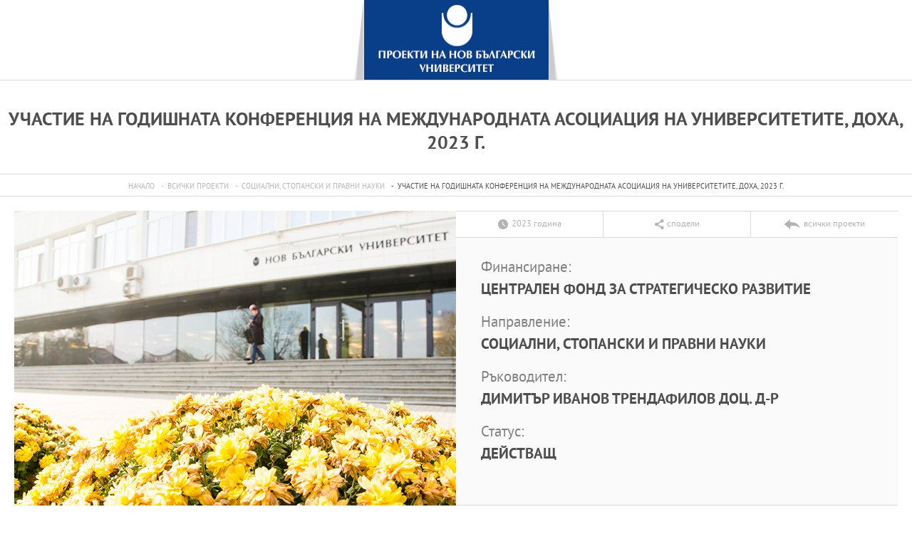

--- FILE ---
content_type: text/html
request_url: https://projects.nbu.bg/projects_inner.asp?pid=1675
body_size: 15047
content:



<!DOCTYPE html>
<html>
	<head>
		<title>Участие на годишната конференция на Международната асоциация на университетите, Доха, 2023 г. - Проекти на НБУ</title>
		<meta http-equiv="Content-Type" content="text/html;charset=UTF-8">
		<meta name="viewport" content="width=device-width, initial-scale=1.0, maximum-scale=1.0, user-scalable=0" />
		<link rel="stylesheet" type="text/css" href="public/css/styles.css">
		<script type="text/javascript" src="public/js/jquery-1.11.1.min.js"></script>
		<script type="text/javascript" src="public/js/owl.carousel.min.js"></script>
		<script type="text/javascript" src="public/js/main.js"></script>
	</head>
	<body>
		<div id="wrapper">
			<header>
				<a class="mobile_logo" href="Default.asp" title=""><img src="public/images/mobile_logo.png" width="278" height="44" alt="NBU"/></a>
				<a class="logo" href="Default.asp" title=""><img src="public/images/logo.png" width="290" height="112" alt="NBU"/></a>
			</header>
			<h1 class="page_title">Участие на годишната конференция на Международната асоциация на университетите, Доха, 2023 г.</h1>
			<div class="breadcrumb">
				<a href="Default.asp" title="">Начало</a>
				<a href="projects.asp?dir_id=0&fin_id=0&ptype_id=0&stat_id=0&year_id=0&dep_id=0" title="Списък на всички проекти на НБУ">всички проекти</a>
				<a href="projects.asp?dir_id=2&fin_id=0&ptype_id=0&stat_id=0&year_id=0&dep_id=0" title="Социални, стопански и правни науки">Социални, стопански и правни науки</a>
				<a class="active" href="projects_inner.asp?pid=1675" title="Участие на годишната конференция на Международната асоциация на университетите, Доха, 2023 г.">Участие на годишната конференция на Международната асоциация на университетите, Доха, 2023 г.</a>
			</div>
			<div class="page_content">	
				<div class="project_inner">
					<div class="image_container">
						<figure>
                                  
                            <img src="ProjectIMG/noimg.png" width="729" height="413" alt="Участие на годишната конференция на Международната асоциация на университетите, Доха, 2023 г."/>
                            <!-- <img src="public/images/temp/project_inner.jpg" width="729" height="413" alt="missing image"/> -->
						</figure>
						<div class="description">
							<div class="top_bar">
								<a class="year" href="projects.asp?dir_id=0&fin_id=0&ptype_id=0&stat_id=0&year_id=2023&dep_id=0" title="">2023 година</a>
								<a class="share" href="https://www.facebook.com/sharer/sharer.php?u=" title="">сподели</a>
								<a class="all_projects" href="projects.asp?dir_id=0&fin_id=0&ptype_id=0&stat_id=0&year_id=0&dep_id=0" title="">всички проекти</a>
							</div>
							<dl>
								<dt>Финансиране:</dt>
								<dd>Централен фонд за стратегическо развитие</dd>


								<dt>Направление:</dt>
								<dd>Социални, стопански и правни науки</dd>
								<dt>Ръководител:</dt>
								<dd>Димитър Иванов Трендафилов доц. д-р</dd>
								<dt>Статус:</dt>
								<dd>действащ</dd>
							</dl>
						</div>
					</div>
					<div class="rich_text">
						<p>Участие на гл. ас. д-р Димитър Трендафилов в годишната конференция на Международната асоциация на университетите, Доха, Катар и представяне на консорциума и проект ERUA съвместно с ректорът на Университета “Мюколас Ромерис”, Литва.
                        
                        <!--    
                        Целта на проекта е участие на доц. д-р Галина Сачанска в VI-я FEMS конгрес в Маастрихт, Холандия (7 – 11 юни 2015 г.) с доклад на тема “Comparative Analysis of Bacterial Diversity in Heavy Metal Polluted Soils Estimated by Molecular and Cultivation-based Techniques”. FEMS-конгресите (Federation of the European Microbiological Societies) са научни форуми, на които се представят научни доклади от 52 Национални микробиологични дружества в Европа. Очаква се през 2015 г. да взвемат участие над 3 000 учени. Това е първата презентация от името на НБУ на FEMS конгрес.Целта на проекта е участие на доц. д-р Галина Сачанска в VI-я FEMS конгрес в Маастрихт, Холандия (7 – 11 юни 2015 г.) с доклад на тема “Comparative Analysis of Bacterial Diversity in Heavy Metal Polluted Soils Estimated by Molecular and Cultivation-based Techniques”. FEMS-конгресите (Federation of the European Microbiological Societies) са научни форуми, на които се представят научни доклади от 52 Национални микробиологични дружества в Европа. Очаква се през 2015 г. да взвемат участие над 3 000 учени. Това е първата презентация от името на НБУ на FEMS конгрес.<br/><br/>
						Краен срок: 15 юли 2015 г.
                        -->

						</p>



					</div>
				</div>
                <!-- 
				<div class="attached_files">
					<h2>Прикачени файлове</h2>
					<a class="pdf" href="javascript:;" title="">Заглавие на файл</a>
					<a class="pdf" href="javascript:;" title="">Заглавие на файл</a>
					<a class="pdf" href="javascript:;" title="">Заглавие на файл</a>
				</div>
                -->
			</div>
		</div>



		<footer id="main_footer">
			<div class="categories_wrapper">
				<nav>
					<span class="left">left</span>
					<span class="right">right</span>
					<div class="mask">
						<ul>
							<li>
								<a href="javascript:;" title="">електронни услуги</a>
							</li>
							<li>
								<a href="javascript:;" title="">e-learning</a>
							</li>
							<li>
								<a href="javascript:;" title="">УНИВЕРСИТЕТСКИ КАМПУС</a>
							</li>
							<li>
								<a href="javascript:;" title="">АДМИНИСТРАЦИЯ</a>
							</li>
						</ul>
					</div>
				</nav>
				<div class="categories">
					<div class="categories_cont">
						<div class="categories_wrap">
							<div class="box">
								<ul>
									<li>
										<!-- <a href="javascript:;" title="">E-cstudents (кандидат-студенти)</a> -->
                                        <a href="https://cstudent.nbu.bg/" title="ⓔ-кандидат-студент" target="_blank">ⓔ-кандидат-студент</a>
									</li>
									<li>
										<!-- <a href="javascript:;" title="">E-students (студенти)</a> -->
                                        <a href="https://student.nbu.bg/" title="ⓔ-студент" target="_blank">ⓔ-студент</a>
									</li>
									<li>
										<!-- <a href="javascript:;" title="">E-преподавател</a> -->
                                        <a href="https://teacher.nbu.bg" title="ⓔ-преподавател" target="_blank">ⓔ-преподавател</a>
									</li>
									<li>
										<!-- <a href="javascript:;" title="">E-mail</a> -->
                                        <a href="http://mail.nbu.bg/" title="ⓔ-mail" target="_blank">ⓔ-mail</a>
									</li>
								</ul>
							</div>
							<div class="box">
								<ul>
									<li>
										<!-- <a href="javascript:;" title="">MOODLE</a> -->
                                        <a href="http://e-edu.nbu.bg/" title="MOODLE" target="_blank">MOODLE</a>
									</li>
									<li>
										<!-- <a href="javascript:;" title="">E-библиотека</a> -->
                                        <a href="http://qopac.nbu.bg/EOSWebOPAC/OPAC/Index.aspx" title="ⓔ-библиотека" target="_blank">ⓔ-библиотека</a>
									</li>
									<li>
										<!-- <a href="javascript:;" title="">E-книги и сайтове</a> -->
                                        <a href="http://ebox.nbu.bg" title="ⓔ-книги и сайтове" target="_blank">ⓔ-книги и сайтове</a>
									</li>
									<li>
										<!-- <a href="javascript:;" title="">E-training</a> -->
                                        <a href="http://cc.nbu.bg/" title="ⓔ-training" target="_blank">ⓔ-training</a>
									</li>
								</ul>
							</div>
							<div class="box">
								<ul>
									<li>
										<!-- <a href="javascript:;" title="">Виртуален тур на НБУ</a> -->
                                        <a href="http://nbu.bg/bg/za-nbu/nov-bylgarski-universitet/universitetski-kampus/studentski-centyr" title="Студентски център" target="_blank">Студентски център</a>
									</li>
									<li>
										<!-- <a href="javascript:;" title="">Медицински център</a> -->
                                        <a href="http://nbu.bg/bg/za-nbu/nov-bylgarski-universitet/universitetski-kampus/sporten-kompleks" title="Спортен комплекс" target="_blank">Спортен комплекс</a>
									</li>
									<li>
										<!-- <a href="javascript:;" title="">Ресторанти и заведения</a> -->
                                        <a href="http://www.nbu.bg/bg/za-nbu/nov-bylgarski-universitet/universitetski-kampus/medicinski-centyr" title="Медицински център" target="_blank">Медицински център</a>
									</li>
									<li>
										<!-- <a href="javascript:;" title="">Спортна база</a> -->
                                        <a href="http://nbu.bg/bg/za-nbu/nov-bylgarski-universitet/universitetski-kampus/knizharnici" title="Книжарници" target="_blank">Книжарници</a>
									</li>
								</ul>
							</div>
							<div class="box">
								<ul>
									<li>
										<!-- <a href="javascript:;" title="">Клубове</a> -->
                                        <a href="http://www.nbu.bg/bg/za-nbu/struktura-i-upravlenie/administraciq-na-nastoqtelstvoto" title="Администрация на Настоятелството" target="_blank">Администрация на Настоятелството</a>
									</li>
									<li>
										<!-- <a href="javascript:;" title="">Спорт</a> -->
                                        <a href="http://www.nbu.bg/bg/za-nbu/struktura-i-upravlenie/centralna-universitetska-administraciq" title="Централна университетска администрация" target="_blank">Централна университетска администрация</a>
									</li>
									<li>
										<!-- <a href="javascript:;" title="">Култура</a> -->
                                        <a href="http://www.nbu.bg/bg/fakulteti/fakulteti" title="Факултети" target="_blank">Факултети</a>
									</li>
								</ul>
							</div>
						</div>
					</div>
				</div>
			</div>
			<div class="line">
				<div class="social">
					<!-- <a href="javascript:;" title=""><span class="tolltip">mail</span>&#xe604;</a> -->
                    <a href="mailto:top.info@nbu.bg" title=""><span class="tolltip">Свържи се с нас</span>&#xe604;</a>
					<!-- <a href="javascript:;" title=""><span class="tolltip">facebook</span>&#xe605;</a> -->
					<a href="https://www.facebook.com/pages/New-Bulgarian-University/60408350928" target="_blank" title="Facebook"><span class="tolltip">Facebook</span>&#xe605;</a>

                    <!-- <a href="javascript:;" title=""><span class="tolltip">twitter</span>&#xe606;</a> -->

					<!-- <a href="javascript:;" title=""><span class="tolltip">twitter</span>&#xe607;</a> -->
                    <a href="https://twitter.com/NBUSofia" target="_blank" title="Twitter"><span class="tolltip">Twitter</span>&#xe607;</a>
					<!-- <a href="javascript:;" title=""><span class="tolltip">you tube</span>&#xe608;</a> -->
                    <a href="https://www.youtube.com/channel/UCa-YjledUY4p8kA4nky7Sxg" title="Youtube"><span class="tolltip">Youtube</span>&#xe608;</a>
				</div>
<!--
				<div class="search_box">
					<form>
						<button type="submit">search</button>
						<input type="text" name="search" placeholder="Търсене.."/>
					</form>
				</div>
-->
				<div class="links">
					<ul>
            <!--
						<li><a href="javascript:;" title="">карта на сайта</a></li>
						<li><a href="javascript:;" title="">телефонен указантел</a></li>
						<li><a href="javascript:;" title="">контакти</a></li>
                -->
					</ul>
					<span>
						<a class="logo" href="javascript:;" title=""><img src="public/images/mag_logo.png" width="114" height="21" alt="logo"/></a>
					</span>
				</div>
				<div class="copyright">
					<a class="logo" href="javascript:;" title=""><img src="public/images/mag_logo.png" width="114" height="21" alt="logo"/></a>
					<small>Copyright © 2014 НБУ. Всички права запазени.</small>
				</div>
			</div>
		</footer>



        
		<script type="text/javascript">
			$('footer#main_footer nav li').on('click', function() {
				$('footer#main_footer .categories').stop().slideToggle();
			});

			//mobile
			var current = 0;

			$('footer#main_footer .right, footer#main_footer .left').on('click', function() {
				var $this = $(this),
					categories = $('footer#main_footer nav li'),
					categories_container = $('footer#main_footer nav ul');

				if(parseInt(categories_container.css('left'), 10) === 0) {
					current = 0;
				}

				if($this.hasClass('right')) {
					if(current >= categories.length -1) {
						return;
					}
					current++;
				} else {
					if(current <= 0) {
						return;
					}
					current--;
				}

				categories_container.css('left', -(100* current) + '%');
				$('footer#main_footer .categories_wrap').css('left', -(100* current) + '%');

			});
		</script>
	</body>
</html>




--- FILE ---
content_type: application/javascript
request_url: https://projects.nbu.bg/public/js/main.js
body_size: 3379
content:
$.fn.custom_select = function() {
	$(this).each(function() {
		var select = $(this);

		select.css({
			position: 'absolute',
			left: '-9999px',
			opacity: 0
		});

		var isMultiple = select.attr('multiple') ? true : false,
			name = get_name(select.children('option')),
			hasName = ( name != false) ? name : select.data('placeholder'),
			head_text = (hasName != undefined) ? hasName : select.children('option').first().text(),
			custom_select = $('<div class="custom_select"/>').insertAfter(select),
			head = $('<p/>').text(isMultiple ? (select.data('placeholder') != undefined ? select.data('placeholder') : 'Select Option') : head_text).appendTo(custom_select),
			option_container = $('<ul/>').appendTo(custom_select);

		if (name) {
			custom_select.addClass('has_selected');
		}

		select.children('option').each(function() {
			var option = $('<li>').text($(this).text()).appendTo(option_container);

			if ($(this)[0].defaultSelected) {
				option.addClass('selected');
			}
		});
	});

	$(document).click(function(e) {
		var clicked = $(e.target),
			c_select;

		if ( clicked.parents('.custom_select').length > 0 ) {
			var currentSelect = clicked.closest('.custom_select');

			if ( clicked.is('p') ) {
				clicked.next('ul').stop().slideToggle().parent().toggleClass('open').siblings('.custom_select').removeClass('open').children('ul').slideUp();
			} else if ( clicked.is('li') ) {
				if (!currentSelect.prev('select').attr('multiple')) {
					clicked.addClass('selected').siblings('li').removeClass('selected');
					currentSelect.addClass('has_selected').children('p').text(clicked.text()).next().slideUp().parent().removeClass('open');
					currentSelect.prev('select').children('option').eq(clicked.index()).prop('selected', true);
					currentSelect.prev('select').trigger('change');
				} else {
					clicked.toggleClass('selected');

					currentSelect.prev('select').children('option').eq(clicked.index()).prop('selected', function( i, val ) {return !val;});
					currentSelect.prev('select').trigger('change');
					currentSelect.prev('select').children(':selected').length > 0 ? currentSelect.addClass('has_selected') : currentSelect.removeClass('has_selected');
				}
			}
		} else {
			$('.custom_select ul').slideUp().parent().removeClass('open');
		}
	});

	function get_name(options) {
		for ( var i = 0; i< options.length; i++ ) {
			if(options[i].defaultSelected) {
				return options[i].text;
				break;
			}
		}
		return false;
	}
}

$(document).ready(function() {
	navigator.browser = (function(){
		var ua= navigator.userAgent, tem,
			cantouch = ("ontouchstart" in document.documentElement) || ("ontouchstart" in window),
			device = cantouch ? "mobile" : "desktop",
			M= ua.match(/(opera|chrome|safari|firefox|msie|trident(?=\/))\/?\s*(\d+)/i) || [];
		if(/trident/i.test(M[1])){
			tem=  /\brv[ :]+(\d+)/g.exec(ua) || [];
			return Array('ie', tem[1], device);
		}

		if(M[1]=== 'Chrome'){
			tem= ua.match(/\bOPR\/(\d+)/)
			if(tem!= null) return Array('Opera', tem[1], device);
		}

		M= M[2]? [M[1], M[2]]: [navigator.appName, navigator.appVersion, '-?'];
		if((tem= ua.match(/version\/(\d+)/i))!= null) M.splice(1, 1, tem[1]);
		M.push(device);

		return M;
	})();
	$('body').addClass(navigator.browser[0].toLowerCase()).attr('data-version', navigator.browser[1]).attr('data-device', navigator.browser[2]);
});